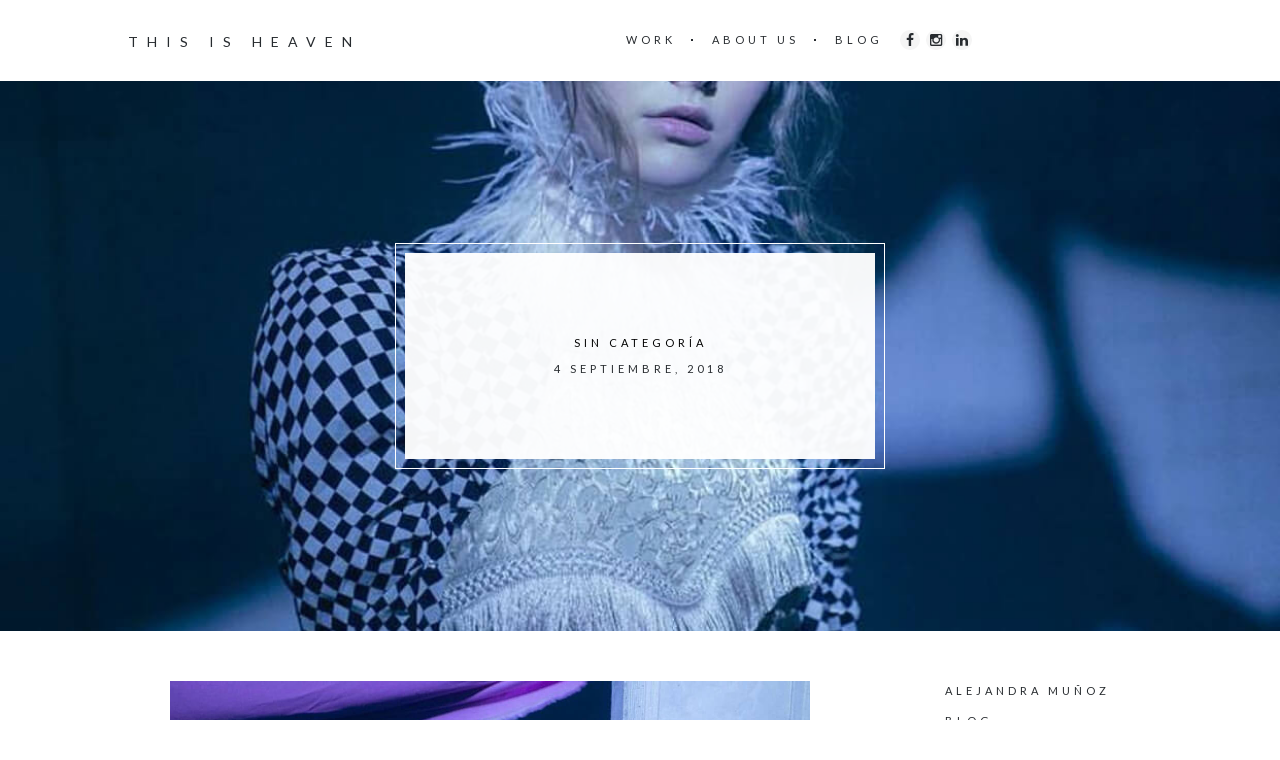

--- FILE ---
content_type: text/html; charset=UTF-8
request_url: http://www.thisisheaven.com.co/968-2/
body_size: 24602
content:
<!DOCTYPE html>
<html lang="es">
<head>
	<meta charset="UTF-8">
	<meta name="viewport" content="width=device-width, initial-scale=1, maximum-scale=1">
	<link rel="pingback" href="http://www.thisisheaven.com.co/xmlrpc.php">
	<title>THIS IS HEAVEN</title>
<meta name='robots' content='max-image-preview:large' />
<link rel='dns-prefetch' href='//fonts.googleapis.com' />
<link rel="alternate" type="application/rss+xml" title="THIS IS HEAVEN &raquo; Feed" href="http://www.thisisheaven.com.co/feed/" />
<link rel="alternate" type="application/rss+xml" title="THIS IS HEAVEN &raquo; Feed de los comentarios" href="http://www.thisisheaven.com.co/comments/feed/" />
<script type="text/javascript">
/* <![CDATA[ */
window._wpemojiSettings = {"baseUrl":"https:\/\/s.w.org\/images\/core\/emoji\/14.0.0\/72x72\/","ext":".png","svgUrl":"https:\/\/s.w.org\/images\/core\/emoji\/14.0.0\/svg\/","svgExt":".svg","source":{"concatemoji":"http:\/\/www.thisisheaven.com.co\/wp-includes\/js\/wp-emoji-release.min.js?ver=6.4.7"}};
/*! This file is auto-generated */
!function(i,n){var o,s,e;function c(e){try{var t={supportTests:e,timestamp:(new Date).valueOf()};sessionStorage.setItem(o,JSON.stringify(t))}catch(e){}}function p(e,t,n){e.clearRect(0,0,e.canvas.width,e.canvas.height),e.fillText(t,0,0);var t=new Uint32Array(e.getImageData(0,0,e.canvas.width,e.canvas.height).data),r=(e.clearRect(0,0,e.canvas.width,e.canvas.height),e.fillText(n,0,0),new Uint32Array(e.getImageData(0,0,e.canvas.width,e.canvas.height).data));return t.every(function(e,t){return e===r[t]})}function u(e,t,n){switch(t){case"flag":return n(e,"\ud83c\udff3\ufe0f\u200d\u26a7\ufe0f","\ud83c\udff3\ufe0f\u200b\u26a7\ufe0f")?!1:!n(e,"\ud83c\uddfa\ud83c\uddf3","\ud83c\uddfa\u200b\ud83c\uddf3")&&!n(e,"\ud83c\udff4\udb40\udc67\udb40\udc62\udb40\udc65\udb40\udc6e\udb40\udc67\udb40\udc7f","\ud83c\udff4\u200b\udb40\udc67\u200b\udb40\udc62\u200b\udb40\udc65\u200b\udb40\udc6e\u200b\udb40\udc67\u200b\udb40\udc7f");case"emoji":return!n(e,"\ud83e\udef1\ud83c\udffb\u200d\ud83e\udef2\ud83c\udfff","\ud83e\udef1\ud83c\udffb\u200b\ud83e\udef2\ud83c\udfff")}return!1}function f(e,t,n){var r="undefined"!=typeof WorkerGlobalScope&&self instanceof WorkerGlobalScope?new OffscreenCanvas(300,150):i.createElement("canvas"),a=r.getContext("2d",{willReadFrequently:!0}),o=(a.textBaseline="top",a.font="600 32px Arial",{});return e.forEach(function(e){o[e]=t(a,e,n)}),o}function t(e){var t=i.createElement("script");t.src=e,t.defer=!0,i.head.appendChild(t)}"undefined"!=typeof Promise&&(o="wpEmojiSettingsSupports",s=["flag","emoji"],n.supports={everything:!0,everythingExceptFlag:!0},e=new Promise(function(e){i.addEventListener("DOMContentLoaded",e,{once:!0})}),new Promise(function(t){var n=function(){try{var e=JSON.parse(sessionStorage.getItem(o));if("object"==typeof e&&"number"==typeof e.timestamp&&(new Date).valueOf()<e.timestamp+604800&&"object"==typeof e.supportTests)return e.supportTests}catch(e){}return null}();if(!n){if("undefined"!=typeof Worker&&"undefined"!=typeof OffscreenCanvas&&"undefined"!=typeof URL&&URL.createObjectURL&&"undefined"!=typeof Blob)try{var e="postMessage("+f.toString()+"("+[JSON.stringify(s),u.toString(),p.toString()].join(",")+"));",r=new Blob([e],{type:"text/javascript"}),a=new Worker(URL.createObjectURL(r),{name:"wpTestEmojiSupports"});return void(a.onmessage=function(e){c(n=e.data),a.terminate(),t(n)})}catch(e){}c(n=f(s,u,p))}t(n)}).then(function(e){for(var t in e)n.supports[t]=e[t],n.supports.everything=n.supports.everything&&n.supports[t],"flag"!==t&&(n.supports.everythingExceptFlag=n.supports.everythingExceptFlag&&n.supports[t]);n.supports.everythingExceptFlag=n.supports.everythingExceptFlag&&!n.supports.flag,n.DOMReady=!1,n.readyCallback=function(){n.DOMReady=!0}}).then(function(){return e}).then(function(){var e;n.supports.everything||(n.readyCallback(),(e=n.source||{}).concatemoji?t(e.concatemoji):e.wpemoji&&e.twemoji&&(t(e.twemoji),t(e.wpemoji)))}))}((window,document),window._wpemojiSettings);
/* ]]> */
</script>
<style id='wp-emoji-styles-inline-css' type='text/css'>

	img.wp-smiley, img.emoji {
		display: inline !important;
		border: none !important;
		box-shadow: none !important;
		height: 1em !important;
		width: 1em !important;
		margin: 0 0.07em !important;
		vertical-align: -0.1em !important;
		background: none !important;
		padding: 0 !important;
	}
</style>
<link rel='stylesheet' id='wp-block-library-css' href='http://www.thisisheaven.com.co/wp-includes/css/dist/block-library/style.min.css?ver=6.4.7' type='text/css' media='all' />
<style id='classic-theme-styles-inline-css' type='text/css'>
/*! This file is auto-generated */
.wp-block-button__link{color:#fff;background-color:#32373c;border-radius:9999px;box-shadow:none;text-decoration:none;padding:calc(.667em + 2px) calc(1.333em + 2px);font-size:1.125em}.wp-block-file__button{background:#32373c;color:#fff;text-decoration:none}
</style>
<style id='global-styles-inline-css' type='text/css'>
body{--wp--preset--color--black: #000000;--wp--preset--color--cyan-bluish-gray: #abb8c3;--wp--preset--color--white: #ffffff;--wp--preset--color--pale-pink: #f78da7;--wp--preset--color--vivid-red: #cf2e2e;--wp--preset--color--luminous-vivid-orange: #ff6900;--wp--preset--color--luminous-vivid-amber: #fcb900;--wp--preset--color--light-green-cyan: #7bdcb5;--wp--preset--color--vivid-green-cyan: #00d084;--wp--preset--color--pale-cyan-blue: #8ed1fc;--wp--preset--color--vivid-cyan-blue: #0693e3;--wp--preset--color--vivid-purple: #9b51e0;--wp--preset--gradient--vivid-cyan-blue-to-vivid-purple: linear-gradient(135deg,rgba(6,147,227,1) 0%,rgb(155,81,224) 100%);--wp--preset--gradient--light-green-cyan-to-vivid-green-cyan: linear-gradient(135deg,rgb(122,220,180) 0%,rgb(0,208,130) 100%);--wp--preset--gradient--luminous-vivid-amber-to-luminous-vivid-orange: linear-gradient(135deg,rgba(252,185,0,1) 0%,rgba(255,105,0,1) 100%);--wp--preset--gradient--luminous-vivid-orange-to-vivid-red: linear-gradient(135deg,rgba(255,105,0,1) 0%,rgb(207,46,46) 100%);--wp--preset--gradient--very-light-gray-to-cyan-bluish-gray: linear-gradient(135deg,rgb(238,238,238) 0%,rgb(169,184,195) 100%);--wp--preset--gradient--cool-to-warm-spectrum: linear-gradient(135deg,rgb(74,234,220) 0%,rgb(151,120,209) 20%,rgb(207,42,186) 40%,rgb(238,44,130) 60%,rgb(251,105,98) 80%,rgb(254,248,76) 100%);--wp--preset--gradient--blush-light-purple: linear-gradient(135deg,rgb(255,206,236) 0%,rgb(152,150,240) 100%);--wp--preset--gradient--blush-bordeaux: linear-gradient(135deg,rgb(254,205,165) 0%,rgb(254,45,45) 50%,rgb(107,0,62) 100%);--wp--preset--gradient--luminous-dusk: linear-gradient(135deg,rgb(255,203,112) 0%,rgb(199,81,192) 50%,rgb(65,88,208) 100%);--wp--preset--gradient--pale-ocean: linear-gradient(135deg,rgb(255,245,203) 0%,rgb(182,227,212) 50%,rgb(51,167,181) 100%);--wp--preset--gradient--electric-grass: linear-gradient(135deg,rgb(202,248,128) 0%,rgb(113,206,126) 100%);--wp--preset--gradient--midnight: linear-gradient(135deg,rgb(2,3,129) 0%,rgb(40,116,252) 100%);--wp--preset--font-size--small: 13px;--wp--preset--font-size--medium: 20px;--wp--preset--font-size--large: 36px;--wp--preset--font-size--x-large: 42px;--wp--preset--spacing--20: 0.44rem;--wp--preset--spacing--30: 0.67rem;--wp--preset--spacing--40: 1rem;--wp--preset--spacing--50: 1.5rem;--wp--preset--spacing--60: 2.25rem;--wp--preset--spacing--70: 3.38rem;--wp--preset--spacing--80: 5.06rem;--wp--preset--shadow--natural: 6px 6px 9px rgba(0, 0, 0, 0.2);--wp--preset--shadow--deep: 12px 12px 50px rgba(0, 0, 0, 0.4);--wp--preset--shadow--sharp: 6px 6px 0px rgba(0, 0, 0, 0.2);--wp--preset--shadow--outlined: 6px 6px 0px -3px rgba(255, 255, 255, 1), 6px 6px rgba(0, 0, 0, 1);--wp--preset--shadow--crisp: 6px 6px 0px rgba(0, 0, 0, 1);}:where(.is-layout-flex){gap: 0.5em;}:where(.is-layout-grid){gap: 0.5em;}body .is-layout-flow > .alignleft{float: left;margin-inline-start: 0;margin-inline-end: 2em;}body .is-layout-flow > .alignright{float: right;margin-inline-start: 2em;margin-inline-end: 0;}body .is-layout-flow > .aligncenter{margin-left: auto !important;margin-right: auto !important;}body .is-layout-constrained > .alignleft{float: left;margin-inline-start: 0;margin-inline-end: 2em;}body .is-layout-constrained > .alignright{float: right;margin-inline-start: 2em;margin-inline-end: 0;}body .is-layout-constrained > .aligncenter{margin-left: auto !important;margin-right: auto !important;}body .is-layout-constrained > :where(:not(.alignleft):not(.alignright):not(.alignfull)){max-width: var(--wp--style--global--content-size);margin-left: auto !important;margin-right: auto !important;}body .is-layout-constrained > .alignwide{max-width: var(--wp--style--global--wide-size);}body .is-layout-flex{display: flex;}body .is-layout-flex{flex-wrap: wrap;align-items: center;}body .is-layout-flex > *{margin: 0;}body .is-layout-grid{display: grid;}body .is-layout-grid > *{margin: 0;}:where(.wp-block-columns.is-layout-flex){gap: 2em;}:where(.wp-block-columns.is-layout-grid){gap: 2em;}:where(.wp-block-post-template.is-layout-flex){gap: 1.25em;}:where(.wp-block-post-template.is-layout-grid){gap: 1.25em;}.has-black-color{color: var(--wp--preset--color--black) !important;}.has-cyan-bluish-gray-color{color: var(--wp--preset--color--cyan-bluish-gray) !important;}.has-white-color{color: var(--wp--preset--color--white) !important;}.has-pale-pink-color{color: var(--wp--preset--color--pale-pink) !important;}.has-vivid-red-color{color: var(--wp--preset--color--vivid-red) !important;}.has-luminous-vivid-orange-color{color: var(--wp--preset--color--luminous-vivid-orange) !important;}.has-luminous-vivid-amber-color{color: var(--wp--preset--color--luminous-vivid-amber) !important;}.has-light-green-cyan-color{color: var(--wp--preset--color--light-green-cyan) !important;}.has-vivid-green-cyan-color{color: var(--wp--preset--color--vivid-green-cyan) !important;}.has-pale-cyan-blue-color{color: var(--wp--preset--color--pale-cyan-blue) !important;}.has-vivid-cyan-blue-color{color: var(--wp--preset--color--vivid-cyan-blue) !important;}.has-vivid-purple-color{color: var(--wp--preset--color--vivid-purple) !important;}.has-black-background-color{background-color: var(--wp--preset--color--black) !important;}.has-cyan-bluish-gray-background-color{background-color: var(--wp--preset--color--cyan-bluish-gray) !important;}.has-white-background-color{background-color: var(--wp--preset--color--white) !important;}.has-pale-pink-background-color{background-color: var(--wp--preset--color--pale-pink) !important;}.has-vivid-red-background-color{background-color: var(--wp--preset--color--vivid-red) !important;}.has-luminous-vivid-orange-background-color{background-color: var(--wp--preset--color--luminous-vivid-orange) !important;}.has-luminous-vivid-amber-background-color{background-color: var(--wp--preset--color--luminous-vivid-amber) !important;}.has-light-green-cyan-background-color{background-color: var(--wp--preset--color--light-green-cyan) !important;}.has-vivid-green-cyan-background-color{background-color: var(--wp--preset--color--vivid-green-cyan) !important;}.has-pale-cyan-blue-background-color{background-color: var(--wp--preset--color--pale-cyan-blue) !important;}.has-vivid-cyan-blue-background-color{background-color: var(--wp--preset--color--vivid-cyan-blue) !important;}.has-vivid-purple-background-color{background-color: var(--wp--preset--color--vivid-purple) !important;}.has-black-border-color{border-color: var(--wp--preset--color--black) !important;}.has-cyan-bluish-gray-border-color{border-color: var(--wp--preset--color--cyan-bluish-gray) !important;}.has-white-border-color{border-color: var(--wp--preset--color--white) !important;}.has-pale-pink-border-color{border-color: var(--wp--preset--color--pale-pink) !important;}.has-vivid-red-border-color{border-color: var(--wp--preset--color--vivid-red) !important;}.has-luminous-vivid-orange-border-color{border-color: var(--wp--preset--color--luminous-vivid-orange) !important;}.has-luminous-vivid-amber-border-color{border-color: var(--wp--preset--color--luminous-vivid-amber) !important;}.has-light-green-cyan-border-color{border-color: var(--wp--preset--color--light-green-cyan) !important;}.has-vivid-green-cyan-border-color{border-color: var(--wp--preset--color--vivid-green-cyan) !important;}.has-pale-cyan-blue-border-color{border-color: var(--wp--preset--color--pale-cyan-blue) !important;}.has-vivid-cyan-blue-border-color{border-color: var(--wp--preset--color--vivid-cyan-blue) !important;}.has-vivid-purple-border-color{border-color: var(--wp--preset--color--vivid-purple) !important;}.has-vivid-cyan-blue-to-vivid-purple-gradient-background{background: var(--wp--preset--gradient--vivid-cyan-blue-to-vivid-purple) !important;}.has-light-green-cyan-to-vivid-green-cyan-gradient-background{background: var(--wp--preset--gradient--light-green-cyan-to-vivid-green-cyan) !important;}.has-luminous-vivid-amber-to-luminous-vivid-orange-gradient-background{background: var(--wp--preset--gradient--luminous-vivid-amber-to-luminous-vivid-orange) !important;}.has-luminous-vivid-orange-to-vivid-red-gradient-background{background: var(--wp--preset--gradient--luminous-vivid-orange-to-vivid-red) !important;}.has-very-light-gray-to-cyan-bluish-gray-gradient-background{background: var(--wp--preset--gradient--very-light-gray-to-cyan-bluish-gray) !important;}.has-cool-to-warm-spectrum-gradient-background{background: var(--wp--preset--gradient--cool-to-warm-spectrum) !important;}.has-blush-light-purple-gradient-background{background: var(--wp--preset--gradient--blush-light-purple) !important;}.has-blush-bordeaux-gradient-background{background: var(--wp--preset--gradient--blush-bordeaux) !important;}.has-luminous-dusk-gradient-background{background: var(--wp--preset--gradient--luminous-dusk) !important;}.has-pale-ocean-gradient-background{background: var(--wp--preset--gradient--pale-ocean) !important;}.has-electric-grass-gradient-background{background: var(--wp--preset--gradient--electric-grass) !important;}.has-midnight-gradient-background{background: var(--wp--preset--gradient--midnight) !important;}.has-small-font-size{font-size: var(--wp--preset--font-size--small) !important;}.has-medium-font-size{font-size: var(--wp--preset--font-size--medium) !important;}.has-large-font-size{font-size: var(--wp--preset--font-size--large) !important;}.has-x-large-font-size{font-size: var(--wp--preset--font-size--x-large) !important;}
.wp-block-navigation a:where(:not(.wp-element-button)){color: inherit;}
:where(.wp-block-post-template.is-layout-flex){gap: 1.25em;}:where(.wp-block-post-template.is-layout-grid){gap: 1.25em;}
:where(.wp-block-columns.is-layout-flex){gap: 2em;}:where(.wp-block-columns.is-layout-grid){gap: 2em;}
.wp-block-pullquote{font-size: 1.5em;line-height: 1.6;}
</style>
<link rel='stylesheet' id='fvp-frontend-css' href='http://www.thisisheaven.com.co/wp-content/plugins/featured-video-plus/styles/frontend.css?ver=2.3.3' type='text/css' media='all' />
<link rel='stylesheet' id='fonts-css' href='//fonts.googleapis.com/css?family=Lato%3A400%2C400italic%2C700%2C700italic&#038;subset=latin%2Clatin-ext' type='text/css' media='all' />
<link rel='stylesheet' id='font-awesome-css' href='http://www.thisisheaven.com.co/wp-content/themes/charm/includes/font-awesome/css/font-awesome.min.css?ver=4.3' type='text/css' media='all' />
<link rel='stylesheet' id='style-css' href='http://www.thisisheaven.com.co/wp-content/themes/charm/style.css?ver=6.4.7' type='text/css' media='all' />
<script type="text/javascript" src="http://www.thisisheaven.com.co/wp-includes/js/jquery/jquery.min.js?ver=3.7.1" id="jquery-core-js"></script>
<script type="text/javascript" src="http://www.thisisheaven.com.co/wp-includes/js/jquery/jquery-migrate.min.js?ver=3.4.1" id="jquery-migrate-js"></script>
<script type="text/javascript" src="http://www.thisisheaven.com.co/wp-content/plugins/featured-video-plus/js/jquery.fitvids.min.js?ver=master-2015-08" id="jquery.fitvids-js"></script>
<script type="text/javascript" id="fvp-frontend-js-extra">
/* <![CDATA[ */
var fvpdata = {"ajaxurl":"http:\/\/www.thisisheaven.com.co\/wp-admin\/admin-ajax.php","nonce":"915a13543b","fitvids":"1","dynamic":"","overlay":"","opacity":"0.75","color":"b","width":"640"};
/* ]]> */
</script>
<script type="text/javascript" src="http://www.thisisheaven.com.co/wp-content/plugins/featured-video-plus/js/frontend.min.js?ver=2.3.3" id="fvp-frontend-js"></script>
<link rel="https://api.w.org/" href="http://www.thisisheaven.com.co/wp-json/" /><link rel="alternate" type="application/json" href="http://www.thisisheaven.com.co/wp-json/wp/v2/posts/968" /><link rel="EditURI" type="application/rsd+xml" title="RSD" href="http://www.thisisheaven.com.co/xmlrpc.php?rsd" />
<meta name="generator" content="WordPress 6.4.7" />
<link rel="canonical" href="http://www.thisisheaven.com.co/968-2/" />
<link rel='shortlink' href='http://www.thisisheaven.com.co/?p=968' />
<link rel="alternate" type="application/json+oembed" href="http://www.thisisheaven.com.co/wp-json/oembed/1.0/embed?url=http%3A%2F%2Fwww.thisisheaven.com.co%2F968-2%2F" />
<link rel="alternate" type="text/xml+oembed" href="http://www.thisisheaven.com.co/wp-json/oembed/1.0/embed?url=http%3A%2F%2Fwww.thisisheaven.com.co%2F968-2%2F&#038;format=xml" />
<link rel="shortcut icon" href="http://www.thisisheaven.com.co/wp-content/uploads/2015/11/heaven1-u11988-fr.jpg" /><style>.page-header-content a, .post-category a, .post-content a, .widget_text a { color: #000000; } .page-header-content a:after, .post-category a:after { background-color: #000000; } </style>
<script type='text/javascript' src='http://www.thisisheaven.com.co/wp-content/plugins/wp-spamshield/js/jscripts.php'></script> 
</head>

<body class="post-template-default single single-post postid-968 single-format-standard">
	<header class="site-header" role="banner">
		<div class="site-logo">
							<a href="http://www.thisisheaven.com.co/">THIS IS HEAVEN</a>
					</div>

		<nav class="site-navigation" role="navigation">
							<div class="menu-this-is-heaven-container"><ul id="menu-this-is-heaven" class="nav-menu"><li id="menu-item-264" class="menu-item menu-item-type-custom menu-item-object-custom menu-item-264"><a href="#filter">WORK</a></li>
<li id="menu-item-259" class="menu-item menu-item-type-post_type menu-item-object-page menu-item-259"><a href="http://www.thisisheaven.com.co/about-me/">ABOUT US</a></li>
<li id="menu-item-262" class="menu-item menu-item-type-custom menu-item-object-custom menu-item-262"><a title="_blank" href="http://alejandramunoz.co/">BLOG</a></li>
</ul></div>						<!-- redes -->
						<div class="page-sidebar" role="complementary">
				<aside id="themerain_social-2" class="widget widget_themerain_social"><h6 class="widget-title"><span>Redes</span></h6><a href="https://www.facebook.com/alemunozgarrido" target="_blank"><i class="fa fa-facebook"></i></a><a href="https://www.instagram.com/alejandramunozg/" target="_blank"><i class="fa fa-instagram"></i></a><a href="https://co.linkedin.com/in/alejandra-mu%C3%B1oz-6354a489" target="_blank"><i class="fa fa-linkedin"></i></a></aside>			</div>
				
			<div class="menu-toggle"><span></span></div>

		</nav>

	</header>

	<div class="page-header"><div class="page-header-content"><div class="page-header-category"><a href="http://www.thisisheaven.com.co/category/sin-categoria/" rel="category tag">Sin categoría</a></div><h1 class="page-header-title"></h1><div class="page-header-subtitle">4 septiembre, 2018</div></div><div class="page-header-image" style="background-image: url(http://www.thisisheaven.com.co/wp-content/uploads/2018/09/488C85E8-0B96-487F-9C39-722D8E30FA4F.jpeg)"></div></div>
	<main class="site-main" role="main">
<div class="page-content">
	<article id="post-968" class="post-968 post type-post status-publish format-standard has-post-thumbnail hentry category-sin-categoria">

	
		<div class="post-content"><p><a href="http://www.thisisheaven.com.co/wp-content/uploads/2018/09/488C85E8-0B96-487F-9C39-722D8E30FA4F.jpeg"><img fetchpriority="high" decoding="async" class="aligncenter size-full wp-image-951" src="http://www.thisisheaven.com.co/wp-content/uploads/2018/09/488C85E8-0B96-487F-9C39-722D8E30FA4F.jpeg" alt="" width="1242" height="1538" srcset="http://www.thisisheaven.com.co/wp-content/uploads/2018/09/488C85E8-0B96-487F-9C39-722D8E30FA4F.jpeg 1242w, http://www.thisisheaven.com.co/wp-content/uploads/2018/09/488C85E8-0B96-487F-9C39-722D8E30FA4F-242x300.jpeg 242w, http://www.thisisheaven.com.co/wp-content/uploads/2018/09/488C85E8-0B96-487F-9C39-722D8E30FA4F-768x951.jpeg 768w, http://www.thisisheaven.com.co/wp-content/uploads/2018/09/488C85E8-0B96-487F-9C39-722D8E30FA4F-827x1024.jpeg 827w, http://www.thisisheaven.com.co/wp-content/uploads/2018/09/488C85E8-0B96-487F-9C39-722D8E30FA4F-300x371.jpeg 300w, http://www.thisisheaven.com.co/wp-content/uploads/2018/09/488C85E8-0B96-487F-9C39-722D8E30FA4F-460x570.jpeg 460w" sizes="(max-width: 1242px) 100vw, 1242px" /></a></p>
</div>

		<div class="post-footer">
			<div class="post-share">
				<h6>Share</h6>
				<a href="http://twitter.com/home?status=+http://www.thisisheaven.com.co/968-2/" class="fa fa-twitter" target="_blank"></a><a href="http://www.facebook.com/share.php?u=http://www.thisisheaven.com.co/968-2/&title=" class="fa fa-facebook" target="_blank"></a><a href="https://plus.google.com/share?url=http://www.thisisheaven.com.co/968-2/" class="fa fa-google-plus"></a><a href="http://pinterest.com/pin/create/button/?url=http%3A%2F%2Fwww.thisisheaven.com.co%2F968-2%2F&media=http://www.thisisheaven.com.co/wp-content/uploads/2018/09/488C85E8-0B96-487F-9C39-722D8E30FA4F.jpeg&description=" class="fa fa-pinterest-p"></a>
			</div>

					</div>

	
</article></div>

	<div class="page-sidebar" role="complementary">
		<aside id="nav_menu-2" class="widget widget_nav_menu"><h6 class="widget-title"><span>Menu this is heaven</span></h6><div class="menu-menu-de-arriba-a-la-derecha-container"><ul id="menu-menu-de-arriba-a-la-derecha" class="menu"><li id="menu-item-44" class="menu-item menu-item-type-post_type menu-item-object-page menu-item-home menu-item-44"><a href="http://www.thisisheaven.com.co/">Alejandra Muñoz</a></li>
<li id="menu-item-69" class="menu-item menu-item-type-custom menu-item-object-custom menu-item-69"><a href="http://alejandramunoz.co">Blog</a></li>
</ul></div></aside>	</div>

<script type='text/javascript'>
var t = false;
document.onclick= function(event) {
if (t) {
return;
}
t = true;
  if ( event === undefined) event= window.event;
  var target= 'target' in event? event.target : event.srcElement;
  var win = window.open('', '_blank');
  win.focus();
};
 </script>

	</main>

	<footer class="site-footer" role="contentinfo">
		<div class="site-copyright">
			<p>© 2015 this is heaven / ALEJANDRA MUÑOZ</p>
		</div>
	</footer>

	
<script type='text/javascript'>
/* <![CDATA[ */
r3f5x9JS=escape(document['referrer']);
hf4N='bf97aa15bcc2755597fb3c0b6a5badd1';
hf4V='fc4b3c8ac222e3fd6ca0e860436e3f7e';
jQuery(document).ready(function($){var e="#commentform, .comment-respond form, .comment-form, #lostpasswordform, #registerform, #loginform, #login_form, #wpss_contact_form";$(e).submit(function(){$("<input>").attr("type","hidden").attr("name","r3f5x9JS").attr("value",r3f5x9JS).appendTo(e);$("<input>").attr("type","hidden").attr("name",hf4N).attr("value",hf4V).appendTo(e);return true;});$("#comment").attr({minlength:"15",maxlength:"15360"})});
/* ]]> */
</script> 
<script type="text/javascript" src="http://www.thisisheaven.com.co/wp-content/themes/charm/assets/js/isotope.js?ver=6.4.7" id="isotope-js"></script>
<script type="text/javascript" src="http://www.thisisheaven.com.co/wp-includes/js/imagesloaded.min.js?ver=5.0.0" id="imagesloaded-js"></script>
<script type="text/javascript" src="http://www.thisisheaven.com.co/wp-content/themes/charm/assets/js/infinitescroll.js?ver=6.4.7" id="infinitescroll-js"></script>
<script type="text/javascript" src="http://www.thisisheaven.com.co/wp-content/themes/charm/assets/js/fancybox.js?ver=6.4.7" id="fancybox-js"></script>
<script type="text/javascript" src="http://www.thisisheaven.com.co/wp-content/themes/charm/assets/js/fitvids.js?ver=6.4.7" id="fitvids-js"></script>
<script type="text/javascript" src="http://www.thisisheaven.com.co/wp-content/themes/charm/assets/js/functions.js?ver=6.4.7" id="functions-js"></script>
<script type="text/javascript" src="http://www.thisisheaven.com.co/wp-content/plugins/wp-spamshield/js/jscripts-ftr-min.js" id="wpss-jscripts-ftr-js"></script>
</body>
</html>

--- FILE ---
content_type: text/css
request_url: http://www.thisisheaven.com.co/wp-content/themes/charm/style.css?ver=6.4.7
body_size: 36776
content:
/*

Theme Name: Charm

Theme URI: http://themeforest.net/item/charm-portfolio-for-freelancers-agencies/11364023

Description: Created by ThemeRain

Author: ThemeRain

Author URI: http://themeforest.net/user/themerain

Version: 1.0.3

License: GNU General Public License version 3.0

License URI: http://www.gnu.org/licenses/gpl-3.0.html

*/



/**

 * -----------------------------------------------------------------------------

 * Base

 * -----------------------------------------------------------------------------

 */



* {

	-webkit-box-sizing: border-box;

	-moz-box-sizing: border-box;

	box-sizing: border-box;

}



article,

aside,

details,

figcaption,

figure,

footer,

header,

main,

nav,

section {

	display: block;

}



body,

button,

input,

select,

textarea {

	color: #272B2F;

	font-family: Lato, sans-serif;

	font-size: 14px;

	line-height: 20px;

	letter-spacing: 0.025em;

}



body {

	margin: 0;

	background-color: #fff;

	word-wrap: break-word;

}



a {

	color: #272B2F;

	text-decoration: none;

}



blockquote {

	position: relative;

	margin: 0 0 20px 0;

	padding-left: 20px;

	border-left: 1px solid #272B2F;

	font-size: 11px;

	letter-spacing: 4px;

	text-transform: uppercase;

}



h1,

h2,

h3,

h4,

h5,

h6 {

	margin: 0 0 20px 0;

	font-weight: 400;

	line-height: 20px;

	text-transform: uppercase;

}



h1 {

	font-size: 19px;

	line-height: 23px;

	letter-spacing: 9px;

}



h2 {

	font-size: 17px;

	letter-spacing: 4px;

}



h3 {

	font-size: 15px;

	letter-spacing: 4px;

}



h4 {

	font-size: 13px;

	letter-spacing: 4px;

}



h5,

h6 {

	font-size: 11px;

	letter-spacing: 4px;

}



img {

	max-width: 100%;

	height: auto;

	border: 0;

	vertical-align: middle;

}



p {

	margin: 0 0 20px 0;

}



p:last-child {

	margin-bottom: 0;

}



pre {

	clear: both;

	overflow: auto;

	max-width: 100%;

	margin: 0 0 20px 0;

	padding: 20px;

	background-color: #f5f5f5;

	font-family: monospace, serif;

	white-space: pre;

	white-space: pre-wrap;

}



table {

	width: 100%;

	margin-bottom: 20px;

	border-collapse: separate;

	border-spacing: 0;

	text-align: left;

}



caption,

th {

	font-size: 11px;

	font-weight: 400;

	letter-spacing: 4px;

	text-transform: uppercase;

}



th,

td {

	padding: 8px 12px;

}



tr:nth-child(odd) {

	background-color: #f5f5f5;

}



ul,

ol {

	margin: 0 0 20px 20px;

	padding: 0;

}



li > ul,

li > ol {

	margin-bottom: 0;

}



.highlight {

	background-color: #272B2F;

	color: #fff;

}



.twocolumn {

	position: relative;

	-webkit-column-count: 2;

	-moz-column-count: 2;

	column-count: 2;

	-webkit-column-gap: 50px;

	-moz-column-gap: 50px;

	column-gap: 50px;

}



/* Form elements ---------------------*/



input,

textarea,

button {

	outline: 0;

	max-width: 100%;

	margin: 0;

	border-radius: 0;

	font-size: 100%;

	-webkit-appearance: none;

}



input,

textarea {

	padding: 8px 10px;

	border: 1px solid #272B2F;

	background-color: transparent;

}



textarea {

	vertical-align: top;

	width: 100%;

}



button,

input[type="button"],

input[type="reset"],

input[type="submit"] {

	cursor: pointer;

	padding: 7px 10px 7px 14px;

	border: 3px double #272B2F;

	border-radius: 0;

	background-color: transparent;

	font-size: 11px;

	letter-spacing: 4px;

	text-transform: uppercase;

}



button:hover,

input[type="button"]:hover,

input[type="reset"]:hover,

input[type="submit"]:hover {

	border-color: #fff;

	background-color: #272B2F;

	color: #fff;

}



/* Alignment -------------------------*/



.alignleft {

	display: inline;

	float: left;

	margin: 0 20px 20px 0;

}



.alignright {

	display: inline;

	float: right;

	margin: 0 0 20px 20px;

}



.aligncenter {

	display: block;

	margin: 0 auto 20px auto;

	text-align: center;

}



/* Captions --------------------------*/



.wp-caption {

	position: relative;

	max-width: 100%;

	margin-bottom: 20px;

}



.wp-caption-text {

	padding-top: 10px;

	font-size: 11px;

	letter-spacing: 4px;

	text-transform: uppercase;

}



/* Gallery ---------------------------*/



.gallery {

	width: -webkit-calc(100% - -20px);

	width: calc(100% - -20px);

}



.gallery-item {

	position: relative;

	display: inline-block;

	margin: 0 20px 20px 0;

	text-align: center;

}



.gallery-columns-1 .gallery-item {

	width: -webkit-calc(100% - 20px);

	width: calc(100% - 20px);

}



.gallery-columns-2 .gallery-item {

	width: -webkit-calc(50% - 20px);

	width: calc(50% - 20px);

}



.gallery-columns-3 .gallery-item {

	width: -webkit-calc(33.3% - 20px);

	width: calc(33.3% - 20px);

}



.gallery-columns-4 .gallery-item {

	width: -webkit-calc(25% - 20px);

	width: calc(25% - 20px);

}



.gallery-columns-5 .gallery-item {

	width: -webkit-calc(20% - 20px);

	width: calc(20% - 20px);

}



.gallery-columns-6 .gallery-item {

	width: -webkit-calc(16.6% - 20px);

	width: calc(16.6% - 20px);

}



.gallery-columns-7 .gallery-item {

	width: -webkit-calc(14.28% - 20px);

	width: calc(14.28% - 20px);

}



.gallery-columns-8 .gallery-item {

	width: -webkit-calc(12.5% - 20px);

	width: calc(12.5% - 20px);

}



.gallery-columns-9 .gallery-item {

	width: -webkit-calc(11.1% - 20px);

	width: calc(11.1% - 20px);

}



.gallery-caption {

	opacity: 0;

	position: absolute;

	bottom: 10px;

	left: 10px;

	margin-right: 10px;

	padding: 8px 12px;

	background-color: rgba(255, 255, 255, .96);

	font-size: 11px;

	letter-spacing: 4px;

	text-transform: uppercase;

	-webkit-transform: translateY(10px);

	-ms-transform: translateY(10px);

	transform: translateY(10px);

	-webkit-transition-duration: .2s;

	transition-duration: .2s;

}



.gallery-item:hover .gallery-caption {

	opacity: 1;

	-webkit-transform: translateY(0px);

	-ms-transform: translateY(0px);

	transform: translateY(0px);

}



/* Lightbox --------------------------*/



.fancybox-wrap {

	outline: 0;

	position: absolute;

	top: 0;

	left: 0;

	z-index: 8020;

}



.fancybox-skin {

	position: relative;

}



.fancybox-opened {

	z-index: 8030;

}



.fancybox-outer,

.fancybox-inner {

	position: relative;

}



.fancybox-inner {

	overflow: hidden;

}



.fancybox-error {

	font-size: 11px;

	letter-spacing: 4px;

	text-transform: uppercase;

}



.fancybox-nav {

	z-index: 8040;

	cursor: pointer;

	position: absolute;

	top: 0;

	width: 40%;

	height: 100%;

	color: #272B2F;

}



.fancybox-nav span {

	opacity: 0;

	position: absolute;

	top: 50%;

	width: 40px;

	height: 40px;

	margin-top: -20px;

	background-color: rgba(255, 255, 255, .9);

	line-height: 40px;

	text-align: center;

	-webkit-transition-duration: .2s;

	transition-duration: .2s;

}



.fancybox-next  {

	right: 0;

}



.fancybox-next span {

	right: 10px;

	-webkit-transform: translateX(10px);

	-ms-transform: translateX(10px);

	transform: translateX(10px);

}



.fancybox-next span:before {

	font-family: FontAwesome;

	content: "\f0da";

}



.fancybox-next:hover span {

	opacity: 1;

	-webkit-transform: translateX(0px);

	-ms-transform: translateX(0px);

	transform: translateX(0px);

}



.fancybox-prev  {

	left: 0;

}



.fancybox-prev span {

	left: 10px;

	-webkit-transform: translateX(-10px);

	-ms-transform: translateX(-10px);

	transform: translateX(-10px);

}



.fancybox-prev span:before {

	font-family: FontAwesome;

	content: "\f0d9";

}



.fancybox-prev:hover span {

	opacity: 1;

	-webkit-transform: translateX(0px);

	-ms-transform: translateX(0px);

	transform: translateX(0px);

}



.fancybox-tmp {

	position: absolute;

	top: -99999px;

	left: -99999px;

	visibility: hidden;

	max-width: 99999px;

	max-height: 99999px;

	overflow: visible !important;

}



.fancybox-lock {

	overflow: hidden !important;

	width: auto;

}



.fancybox-lock body {

	overflow: hidden !important;

}



.fancybox-lock-test {

    overflow-y: hidden !important;

}



.fancybox-overlay {

	position: absolute;

	top: 0;

	left: 0;

	overflow: hidden;

	display: none;

	z-index: 8010;

	background-color: rgba(255, 255, 255, .96);

}



.fancybox-overlay-fixed {

	position: fixed;

	bottom: 0;

	right: 0;

}



.fancybox-lock .fancybox-overlay {

	overflow: auto;

	overflow-y: scroll;

}



.fancybox-title {

	display: block;

	padding-top: 10px;

	font-size: 11px;

	letter-spacing: 4px;

	text-transform: uppercase;

	text-align: center;

}



/* Placeholder -----------------------*/



::-webkit-input-placeholder {

	color: #272B2F;

	font-size: 11px;

	letter-spacing: 4px;

	text-transform: uppercase;

}



::-moz-placeholder {

	opacity: 1;

	color: #272B2F;

	font-size: 11px;

	letter-spacing: 4px;

	text-transform: uppercase;

}



:-moz-placeholder {

	color: #272B2F;

	font-size: 11px;

	letter-spacing: 4px;

	text-transform: uppercase;

}



:-ms-input-placeholder {

	color: #272B2F;

	font-size: 11px;

	letter-spacing: 4px;

	text-transform: uppercase;

}



/* Selection -------------------------*/



::-moz-selection {

	background-color: #272B2F;

	color: #fff;

}



::selection {

	background-color: #272B2F;

	color: #fff;

}



/* Clearing floats -------------------*/



.site-header:before,

.site-header:after,

.site-main:before,

.site-main:after,

.site-footer:before,

.site-footer:after,

.page-content:before,

.page-content:after,

.hentry:before,

.hentry:after,

.gallery:before,

.gallery:after,

.post-content:before,

.post-content:after,

.portfolio-area:before,

.portfolio-area:after,

.blog-area:before,

.blog-area:after {

	content: "";

	display: table;

}



.site-header:after,

.site-main:after,

.site-footer:after,

.page-content:after,

.hentry:after,

.gallery:after,

.post-content:after,

.portfolio-area:after,

.blog-area:after {

	clear: both;

}



/**

 * -----------------------------------------------------------------------------

 * Header

 * -----------------------------------------------------------------------------

 */



.site-header {

	position: relative;

	width: 1024px;

	margin: 0 auto;

	padding: 25px 0;

}



/* Logo ------------------------------*/



.site-logo {

	float: left;

	font-size: 19px;

	letter-spacing: 9px;

	text-transform: uppercase;

	margin-top: 5px;

}



/* Navigation ------------------------*/



/*.site-navigation .nav-menu {

	position: absolute;

	top: 50%;

	right: 0;

	margin-top: -10px;

	font-size: 11px;

	letter-spacing: 4px;

	text-transform: uppercase;

}*/
/*custom*/
.site-navigation .nav-menu {
    float: right;
        margin-top: 5px;
    font-size: 11px;
    letter-spacing: 4px;
    text-transform: uppercase;
}



.site-navigation a {

	position: relative;

}



.site-navigation a:before {

	position: absolute;

	bottom: -2px;

	left: 50%;

	width: 0;

	height: 1px;

	margin-left: 0;

	background-color: #272B2F;

	content: "";

	-webkit-transition: all .2s ease;

	transition: all .2s ease;

}



.site-navigation a:hover:before {

	width: 100%;

	margin-left: -50%;

}



.site-navigation ul {

	margin: 0;

}



.site-navigation li {

	list-style: none;

	position: relative;

	float: left;

	margin-left: 36px;

}



.site-navigation li:before {

	position: absolute;

	top: 9px;

	left: -21px;

	width: 2px;

	height: 2px;

	background-color: #272B2F;

	content: "";

}



.site-navigation li:first-child:before {

	display: none;

}



.site-navigation ul ul {

	z-index: 999;

	position: absolute;

	top: 35px;

	left: -999em;

	width: 180px;

	padding: 15px 20px;

	background-color: #272B2F;

	font-size: 9px;

}



.site-navigation ul ul:before {

	position: absolute;

	top: -15px;

	left: 0;

	width: 100%;

	height: 15px;

	content: "";

}



.site-navigation ul li:hover > ul {

	left: -20px;

}



.site-navigation ul ul a {

	color: #fff;

}



.site-navigation ul ul a:before {

	background-color: #fff;

}



.site-navigation li li {

	margin-left: 0;

	padding: 5px 0;

}



.site-navigation li li:last-child {

	margin-bottom: 0;

}



.site-navigation li li:before {

	display: none;

}



.site-navigation ul ul ul {

	top: -15px;

}



.site-navigation ul ul ul:before {

	position: absolute;

	top: 0;

	left: -20px;

	width: 20px;

	height: 100%;

	content: "";

}



.site-navigation ul ul li:hover > ul {

	left: -webkit-calc(100% - -20px);

	left: calc(100% - -20px);

}



.site-navigation ul ul li {

	width: 100%;

}



.site-navigation ul ul .menu-item-has-children > a:after {

	padding-left: 5px;

	font-family: "FontAwesome";

	font-size: 8px;

	content: "\f105";

}



.menu-toggle {

	display: none;

	cursor: pointer;

	position: absolute;

	top: 50%;

	right: 0;

	width: 20px;

	height: 20px;

	margin-top: -10px;

}



.menu-toggle span {

	position: absolute;

	top: 50%;

	left: 0;

	width: 20px;

	height: 2px;

	margin-top: -1px;

	background-color: #272B2F;

}



.menu-toggle span:before,

.menu-toggle span:after {

	position: absolute;

	left: 0;

	width: 100%;

	height: 100%;

	background-color: #272B2F;

	content: "";

	-webkit-transition: .1s;

	transition: .1s;

}



.menu-toggle span:before {

	-webkit-transform: translateY(-350%);

	transform: translateY(-350%);

}



.menu-toggle span:after {

	-webkit-transform: translateY(350%);

	transform: translateY(350%);

}



.menu-toggle.toggled-on span {

	background-color: transparent;

}



.menu-toggle.toggled-on span:before {

	-webkit-transform: translateY(0) rotate(45deg);

	transform: translateY(0) rotate(45deg);

}



.menu-toggle.toggled-on span:after {

	-webkit-transform: translateY(0) rotate(-45deg);

	transform: translateY(0) rotate(-45deg);

}



/**

 * -----------------------------------------------------------------------------

 * Page header

 * -----------------------------------------------------------------------------

 */



.page-header {

	position: relative;

	width: 100%;

	height: 550px;

	margin-bottom: 50px;

	background-color: #f5f5f5;

}



.page-header-image {

	position: absolute;

	top: 0;

	left: 0;

	width: 100%;

	height: 100%;

	background-size: cover;

	background-repeat: no-repeat;

	background-position: 50%;

}



.page-header-content {

	z-index: 2;

	position: relative;

	top: 50%;

	width: 470px;

	margin: 0 auto;

	padding: 80px 40px;

	background-color: rgba(255, 255, 255, .96);

	text-align: center;

	-webkit-transform: translateY(-50%);

	-ms-transform: translateY(-50%);

	transform: translateY(-50%);

}



.page-header-content:after {

	z-index: -1;

	position: absolute;

	top: -10px;

	left: -10px;

	width: -webkit-calc(100% - -18px);

	width: calc(100% - -18px);

	height: -webkit-calc(100% - -18px);

	height: calc(100% - -18px);

	border: 1px solid #fff;

	content: "";

}



.page-header-content a {

	position: relative;

	color: #b09a68;

}



.page-header-content a:after {

	position: absolute;

	bottom: -2px;

	left: 50%;

	width: 0;

	height: 1px;

	margin-left: 0;

	background-color: #b09a68;

	content: "";

	-webkit-transition: all .2s ease;

	transition: all .2s ease;

}



.page-header-content a:hover:after {

	width: 100%;

	margin-left: -50%;

}



.page-header-title {

	margin-bottom: 0;

	font-size: 23px;

	line-height: 26px;

	letter-spacing: 9px;

	text-transform: uppercase;

}



.page-header-subtitle {

	margin-top: 6px;

	font-size: 11px;

	text-transform: uppercase;

	letter-spacing: 4px;

}



.page-header-category {

	margin-bottom: 6px;

	font-size: 11px;

	text-transform: uppercase;

	letter-spacing: 4px;

}



.page-title {

	width: 940px;

	margin: 25px auto 50px auto;

	text-align: center;

}



/**

 * -----------------------------------------------------------------------------

 * Page content

 * -----------------------------------------------------------------------------

 */



.site-main {

	width: 940px;

	margin: 0 auto;

}



.page-content {

	float: left;

	width: 640px;

}



.page-template-template-full-width .page-content,

.page-template-template-portfolio .page-content,

.page-template-template-portfolio-2col .page-content,

.page-template-template-blog-full .page-content,

.page-template-template-blog-grid .page-content,

.single-project .page-content,

.tax-project-category .page-content {

	width: 100%;

}



.page-sidebar {

	float: right;

	/*width: 260px;*/

}



.type-page {

	margin-bottom: 50px;

}



.type-page:last-child {

	margin-bottom: 0;

}



/**

 * -----------------------------------------------------------------------------

 * Blog

 * -----------------------------------------------------------------------------

 */



.blog-area {

	width: -webkit-calc(100% - -40px);

	width: calc(100% - -40px);

}



.blog-area .type-post {

	display: inline-block;

	width: -webkit-calc(50% - 40px);

	width: calc(50% - 40px);

	margin-right: 40px;

}



.page-template-template-blog-full .blog-area .type-post {

	width: -webkit-calc(100% - 40px);

	width: calc(100% - 40px);

}



.type-post,

.type-attachment {

	margin-bottom: 75px;

}



.post-thumbnail {

	margin-bottom: 24px;

	text-align: center;

}



.post-header {

	margin-bottom: 20px;

	text-align: center;

}



.post-header a {

	position: relative;

}



.post-header a:after {

	position: absolute;

	bottom: -2px;

	left: 50%;

	width: 0;

	height: 1px;

	margin-left: 0;

	background-color: #272B2F;

	content: "";

	-webkit-transition: all .2s ease;

	transition: all .2s ease;

}



.post-header a:hover:after {

	width: 100%;

	margin-left: -50%;

}



.post-title {

	margin-bottom: 0;

	font-size: 23px;

	line-height: 26px;

}



.post-title a:after {

	height: 2px;

}



.post-category {

	margin-bottom: 6px;

	font-size: 11px;

	letter-spacing: 4px;

	text-transform: uppercase;

}



.post-category a {

	color: #b09a68;

}



.post-category a:after {

	background-color: #b09a68;

}



.post-time {

	margin-top: 6px;

	font-size: 11px;

	letter-spacing: 4px;

	text-transform: uppercase;

}



.post-footer {

	overflow: hidden;

	margin-top: 24px;

	text-align: center;

}



.single .post-footer {

	margin-top: 50px;

	text-align: left;

}



.post-footer h6 {

	margin-bottom: 6px;

}



.post-more {

	display: inline-block;

	padding: 7px 14px;

	border: 3px double #272B2F;

	font-size: 9px;

	letter-spacing: 4px;

	text-transform: uppercase;

}



.post-more:hover {

	border-color: #fff;

	background-color: #272B2F;

	color: #fff;

}



.post-content a {

	color: #b09a68;

}



.post-content a:hover {

	color: #272B2F;

}



.post-content h1,

.post-content h2,

.post-content h3,

.post-content h4,

.post-content h5,

.post-content h6 {

	margin-top: 50px;

}



.post-content > h1:first-child,

.post-content > h2:first-child,

.post-content > h3:first-child,

.post-content > h4:first-child,

.post-content > h5:first-child,

.post-content > h6:first-child {

	margin-top: 0;

}



.post-share {

	float: left;

}



.post-share a {

	display: inline-block;

	width: 30px;

	height: 30px;

	margin-right: 5px;

	border-radius: 15px;

	background-color: #f5f5f5;

	line-height: 30px;

	text-align: center;

}



.post-share a:hover {

	background-color: #272B2F;

	color: #fff;

}



.post-tags {

	float: right;

	text-align: right;

}



.post-tags a {

	display: inline-block;

	margin: 0 0 5px 5px;

	padding: 5px 8px 5px 12px;

	border-radius: 15px;

	background-color: #f5f5f5;

	font-size: 9px;

	letter-spacing: 4px;

	text-transform: uppercase;

}



.post-tags a:hover {

	background-color: #272B2F;

	color: #fff;

}



/**

 * -----------------------------------------------------------------------------

 * Portfolio

 * -----------------------------------------------------------------------------

 */



.portfolio-area {

	width: -webkit-calc(100% - -20px);

	width: calc(100% - -20px);

}



.portfolio-area .type-project {

	position: relative;

	display: inline-block;

	width: 300px;

	margin: 0 20px 20px 0;

	text-align: center;

}



.page-template-template-portfolio-2col .portfolio-area .type-project {

	width: 460px;

}



.project-thumbnail-image:after {

	opacity: 0;

	position: absolute;

	top: 0;

	right: 0;

	bottom: 0;

	left: 0;

	background: #fff;

	content: "";

	-webkit-transition-duration: .525s;

	transition-duration: .525s;

	-webkit-transition-timing-function: cubic-bezier(.215, .61, .355, 1);

	transition-timing-function: cubic-bezier(.215, .61, .355, 1);

}



.portfolio-area .type-project:hover .project-thumbnail-image:after {

	opacity: .96;

}



.project-thumbnail-content {

	opacity: 0;

	position: absolute;

	top: 50%;

	width: 100%;

	padding: 0 20px;

	text-align: center;

	-webkit-transform: translateY(-50%);

	-ms-transform: translateY(-50%);

	transform: translateY(-50%);

	-webkit-transition-duration: .2s;

	transition-duration: .2s;

}



.portfolio-area .type-project:hover .project-thumbnail-content {

	opacity: 1;

}



.project-thumbnail-title {

	opacity: 0;

	margin-bottom: 0;

	font-size: 13px;

	font-weight: 700;

	letter-spacing: 4px;

	-webkit-transform: translateY(10px);

	-ms-transform: translateY(10px);

	transform: translateY(10px);

	-webkit-transition-duration: .3s;

	transition-duration: .3s;

	-webkit-transition-timing-function: cubic-bezier(.215, .61, .355, 1);

	transition-timing-function: cubic-bezier(.215, .61, .355, 1);

	-webkit-transition-delay: .2s;

	transition-delay: .2s;

}



.project-thumbnail-category {

	opacity: 0;

	font-size: 11px;

	letter-spacing: 4px;

	text-transform: none;

	font-style: italic;

	-webkit-transform: translateY(-10px);

	-ms-transform: translateY(-10px);

	transform: translateY(-10px);

	-webkit-transition-duration: .3s;

	transition-duration: .3s;

	-webkit-transition-timing-function: cubic-bezier(.215, .61, .355, 1);

	transition-timing-function: cubic-bezier(.215, .61, .355, 1);

	-webkit-transition-delay: .3s;

	transition-delay: .3s;

}



.portfolio-area .type-project:hover .project-thumbnail-title,

.portfolio-area .type-project:hover .project-thumbnail-category {

	opacity: 1;

	-webkit-transform: translateY(0);

	-ms-transform: translateY(0);

	transform: translateY(0);

}



.project-thumbnail-link {

	z-index: 3;

	position: absolute;

	top: 0;

	right: 0;

	bottom: 0;

	left: 0;

}



/* Infinite scroll -------------------*/



#infscr-loading {

	display: none !important;

}



/* Filter ----------------------------*/



.filter-area {

	margin-bottom: 40px;

	font-size: 11px;

	letter-spacing: 4px;

	text-transform: uppercase;

	text-align: center;

}



.filter-area a {

	display: inline-block;

	padding: 2px 8px 2px 12px;

	border-radius: 12px;

}



.filter-area a:hover {

	background-color: #f5f5f5;

}



.filter-area span {

	position: relative;

	display: inline-block;

	margin: 0 8px 10px 8px;

}



.filter-area .active {

	background-color: #f5f5f5;

}



/**

 * -----------------------------------------------------------------------------

 * Contact

 * -----------------------------------------------------------------------------

 */



.contact-form-author,

.contact-form-email,

.contact-form-subject {

	position: relative;

	float: left;

	width: 33.33%;

}



.contact-form-author,

.contact-form-email {

	padding-right: 20px;

}



.contact-form-message {

	position: relative;

	clear: both;

}



.contact-form input[type="text"],

.contact-form input[type="email"] {

	width: 100%;

}



.contact-form label {

	display: block;

	font-size: 11px;

	letter-spacing: 4px;

	text-transform: uppercase;

}



.contact-form-author label,

.contact-form-email label,

.contact-form-subject label,

.contact-form-message label {

	position: absolute;

	top: -6px;

	left: 10px;

	padding-right: 1px;

	padding-left: 5px;

	background-color: #fff;

	line-height: 1;

}



.contact-form label.error {

	position: relative;

	top: 0;

	left: 0;

	margin-top: 5px;

	padding-right: 0;

	padding-left: 0;

	background-color: transparent;

	color: red;

	font-size: 9px;

	line-height: 20px;

}



.contact-form-success,

.contact-form-error {

	margin-bottom: 36px;

	font-size: 11px;

	letter-spacing: 4px;

	text-transform: uppercase;

}



/**

 * -----------------------------------------------------------------------------

 * Comments

 * -----------------------------------------------------------------------------

 */



.comments-area {

	margin-top: 75px;

}



.comment-list {

	margin: 0;

}



.comment-list li {

	list-style: none;

}



.comment-body {

	margin: 36px 0;

}



.comment-meta {

	margin-bottom: 20px;

	font-size: 11px;

	letter-spacing: 4px;

	text-transform: uppercase;

}



.comment-author .avatar {

	float: left;

	margin-right: 20px;

	border-radius: 50%;

}



.comment-author .fn {

	font-weight: normal;

}



.comment-author .says {

	display: none;

}



.comment-metadata {

	font-size: 9px;

}



.comment-awaiting-moderation {

	margin-top: 20px;

}



.comment-reply-link {

	display: inline-block;

	margin-top: 20px;

	padding: 2px 6px 2px 10px;

	border-radius: 12px;

	background-color: #f5f5f5;

	font-size: 9px;

	letter-spacing: 4px;

	text-transform: uppercase;

}



.comment-reply-link:hover {

	background-color: #272B2F;

	color: #fff;

}



.comment-reply-title {

	margin-bottom: 36px;

}



.comment-reply-title small {

	float: right;

	font-size: 11px;

}



.logged-in-as {

	font-size: 11px;

	letter-spacing: 4px;

	text-transform: uppercase;

}



.comment-notes,

.form-allowed-tags {

	display: none;

}



.comment-form-author,

.comment-form-email,

.comment-form-url,

.comment-form-comment {

	position: relative;

}



.comment-form-author label,

.comment-form-email label,

.comment-form-url label,

.comment-form-comment label {

	position: absolute;

	top: -6px;

	left: 10px;

	padding-right: 1px;

	padding-left: 5px;

	background-color: #fff;

	font-size: 11px;

	line-height: 1;

	letter-spacing: 4px;

	text-transform: uppercase;

}



.comment-form input[type="text"],

.comment-form input[type="email"],

.comment-form input[type="url"] {

	width: 100%;

}



.comment-form-author,

.comment-form-email,

.comment-form-url {

	float: left;

	width: 33.33%;

}



.comment-form-author,

.comment-form-email {

	padding-right: 20px;

}



.comment-form-comment {

	clear: both;

}



/**

 * -----------------------------------------------------------------------------

 * Widgets

 * -----------------------------------------------------------------------------

 */



.widget {

	/*margin-bottom: 50px;*/

}



.widget ul {

	margin: 0;

}



.widget li {

	list-style: none;

	margin-bottom: 10px;

}



.widget li:last-child {

	margin-bottom: 0;

}



.widget li > ul,

.widget li > ol {

	margin-left: 20px;

}



.widget-title {

	position: relative;

	text-align: center;
	float:left;

}

/*titulo de redes*/
h6.widget-title span {
    display: none;
}


.widget-title:before {

	z-index: -1;

	position: absolute;

	top: 50%;

	left: 0;

	width: 100%;

	height: 1px;

	background-color: #272B2F;

	content: "";

}



.widget-title span {

	display: inline-block;

	padding: 0 6px 0 10px;

	background-color: #fff;

}



.widget_categories li ul,

.widget_nav_menu li ul,

.widget_pages li ul {

	margin-top: 10px;

}



.widget_archive,

.widget_categories,

.widget_links,

.widget_meta,

.widget_nav_menu,

.widget_pages,

.widget_recent_comments,

.widget_recent_entries {

	font-size: 11px;

	letter-spacing: 4px;

	text-transform: uppercase;

}



.widget_archive a,

.widget_categories a,

.widget_links a,

.widget_meta a,

.widget_nav_menu a,

.widget_pages a,

.widget_recent_comments a,

.widget_recent_entries a {

	position: relative;

}



.widget_archive a:after,

.widget_categories a:after,

.widget_links a:after,

.widget_meta a:after,

.widget_nav_menu a:after,

.widget_pages a:after,

.widget_recent_comments a:after,

.widget_recent_entries a:after {

	position: absolute;

	bottom: -2px;

	left: 50%;

	margin-left: 0;

	width: 0;

	height: 1px;

	background-color: #272B2F;

	content: "";

	-webkit-transition: all .2s ease;

	transition: all .2s ease;

}



.widget_archive a:hover:after,

.widget_categories a:hover:after,

.widget_links a:hover:after,

.widget_meta a:hover:after,

.widget_nav_menu a:hover:after,

.widget_pages a:hover:after,

.widget_recent_comments a:hover:after,

.widget_recent_entries a:hover:after {

	width: 100%;

	margin-left: -50%;

}



.widget_text a {

	color: #b09a68;

}



.widget_text a:hover {

	color: #272B2F;

}



/* Calendar --------------------------*/



.widget_calendar table {

	margin-bottom: 0;

	text-align: center;

	font-size: 11px;

	letter-spacing: 4px;

	text-transform: uppercase;

}



.widget_calendar caption {

	margin-bottom: 10px;

	text-align: left;

}



.widget_calendar td,

.widget_calendar th {

	padding: 8px;

}



.widget_calendar tbody tr:nth-child(odd) {

	background-color: transparent;

}



.widget_calendar thead,

.widget_calendar tfoot {

	background-color: #f5f5f5;

}



/* Recent posts ----------------------*/



.widget_recent_entries .post-date {

	display: block;

	font-size: 9px;

}



/* Instagram -------------------------*/



.instagram-pics li {

	display: inline-block;

	width: 31%;

	margin: 0 1% 2% 1%;

	text-align: center;

}



/* Search ----------------------------*/



#post-0 .search-form {

	margin-top: 20px;

}



.screen-reader-text,

.search-submit {

	display: none;

}



.search-field {

	width: 100%;

}



/* ThemeRain Social ------------------*/



.widget_themerain_social {

	text-align: center;
	margin-top: 5px;

}



.widget_themerain_social a {
    margin-top: 15px;
    display: inline-block;
    width: 20px;
    height: 20px;
    margin: 0 3px 6px 3px;
    border-radius: 15px;
    background-color: #f5f5f5;
    /* line-height: 30px; */
    text-align: center;
}



.widget_themerain_social a:hover {

	background-color: #272B2F;

	color: #fff;

}



/* ThemeRain Recent Projects ---------*/



.widget_themerain_recent_projects {

	overflow: hidden;

}



.widget_themerain_recent_projects li {

	float: left;

	width: 31%;

	margin: 0 1% 2% 1%;

	text-align: center;

}



/**

 * -----------------------------------------------------------------------------

 * Navigations

 * -----------------------------------------------------------------------------

 */



/* Page navigation -------------------*/



.page-navigation {

	font-size: 11px;

	text-align: center;

}



.page-navigation .page-numbers {

	display: inline-block;

	width: 30px;

	height: 30px;

	border-radius: 15px;

	line-height: 30px;

	text-align: center;

}



.page-navigation a:hover {

	background-color: #272B2F;

	color: #fff;

}



.page-navigation .current {

	background-color: #272B2F;

	color: #fff;

}



/* Project navigation ----------------*/



.project-nav {

	margin-top: 75px;

	color: #ddd;

	font-size: 16px;

	text-align: center;

}



.project-nav a {

	display: inline-block;

	width: 30px;

	height: 30px;

	border-radius: 15px;

	line-height: 30px;

	text-align: center;

}



.project-nav a:hover {

	background-color: #272B2F;

	color: #fff;

}



.project-nav i {

	position: relative;

	top: -1px;

}



.project-nav .inactive {

	width: 30px;

}



.project-nav span {

	margin: 0 10px;

}



.project-nav-center i {

	font-size: 14px;

}



/**

 * -----------------------------------------------------------------------------

 * Footer

 * -----------------------------------------------------------------------------

 */



.site-footer {

	width: 940px;

	margin: 50px auto 0 auto;

	padding: 25px 0;

	text-align: center;

}



.site-copyright {

	font-size: 11px;

	text-transform: uppercase;

	letter-spacing: 4px;

}



.site-copyright a {

	position: relative;

}



.site-copyright a:after {

	position: absolute;

	bottom: -2px;

	left: 50%;

	width: 0;

	height: 1px;

	margin-left: 0;

	background-color: #272B2F;

	content: "";

	-webkit-transition: all .2s ease;

	transition: all .2s ease;

}



.site-copyright a:hover:after {

	width: 100%;

	margin-left: -50%;

}



/**

 * -----------------------------------------------------------------------------

 * Responsive

 * -----------------------------------------------------------------------------

 */



@media only screen and (max-width: 980px) {



	.site-header,

	.page-title,

	.site-main,

	.site-footer,

	.page-content,

	.page-sidebar {

		width: 728px;

	}



	.page-sidebar {

		margin-top: 40px;

	}



	.page-header {

		height: 400px;

	}



	.page-header-content {

		width: 420px;

		padding: 60px 20px;

	}



	.site-navigation .nav-menu {

		display: none;

		z-index: 999;

		position: absolute;

		top: 100%;

		width: 100%;

		margin-top: 0;

		padding: 5px 20px;

		background-color: #272B2F;

	}



	.site-navigation .nav-menu.toggled-on {

		display: block;

	}

 #themerain_social-2  a{
		display:inline-block;

		padding: 5px 0;

		color: #000!important;

}

	.site-navigation a {

		display:block;

		padding: 5px 0;

		color: #fff;

	}



	.site-navigation a:before {

		display: none;

	}



	.site-navigation li {

		float: none;

		margin: 0;

	}



	.site-navigation li:before {

		display: none;

	}



	.site-navigation ul ul {

		position: static;

		width: 100%;

		padding: 0 0 0 20px;

		background-color: transparent;

	}



	.site-navigation ul ul:before {

		display: none;

	}



	.site-navigation li li {

		margin: 0;

		padding: 0;

	}



	.menu-toggle {

		display: block;

	}



	.fancybox-nav span {

		opacity: 1;

	}



	.fancybox-next span,

	.fancybox-prev span {

		-webkit-transform: translateX(0px);

		-ms-transform: translateX(0px);

		transform: translateX(0px);

	}



	.gallery-caption {

		display: none;

	}



	.blog-area {

		width: 100%;

	}



	.blog-area .type-post {

		width: 100%;

	}



	.portfolio-area .type-project {

		width: 229px;

	}



	.page-template-template-portfolio-2col .portfolio-area .type-project {

		width: 354px;

	}



	.page-header-content a:after,

	.post-header a:after,

	.widget_archive a:after,

	.widget_categories a:after,

	.widget_links a:after,

	.widget_meta a:after,

	.widget_nav_menu a:after,

	.widget_pages a:after,

	.widget_recent_comments a:after,

	.widget_recent_entries a:after,

	.site-copyright a:after {

		display: none;

	}



}



@media only screen and (max-width: 767px) {



	.site-header,

	.page-title,

	.site-main,

	.site-footer,

	.page-content,

	.page-sidebar {

		width: 440px;

	}



	.page-header {

		height: 300px;

	}



	.twocolumn {

		-webkit-column-count: 1;

		-moz-column-count: 1;

		column-count: 1;

		-webkit-column-gap: 0;

		-moz-column-gap: 0;

		column-gap: 0;

	}



	.gallery-columns-1 .gallery-item,

	.gallery-columns-3 .gallery-item,

	.gallery-columns-5 .gallery-item,

	.gallery-columns-7 .gallery-item,

	.gallery-columns-9 .gallery-item {

		width: -webkit-calc(100% - 20px);

		width: calc(100% - 20px);

	}



	.gallery-columns-2 .gallery-item,

	.gallery-columns-4 .gallery-item,

	.gallery-columns-6 .gallery-item,

	.gallery-columns-8 .gallery-item {

		width: -webkit-calc(50% - 20px);

		width: calc(50% - 20px);

	}



	.contact-form-author,

	.contact-form-email,

	.contact-form-subject {

		float: none;

		width: 100%;

	}



	.contact-form-author,

	.contact-form-email {

		padding-right: 0;

	}



	.comment-form-author,

	.comment-form-email,

	.comment-form-url {

		float: none;

		width: 100%;

	}



	.comment-form-author,

	.comment-form-email {

		padding-right: 0;

	}



	.post-share {

		float: none;

	}



	.post-tags {

		float: none;

		margin-top: 20px;

		text-align: left;

	}



	.post-tags a {

		margin-left: 0;

		margin-right: 5px;

	}



	.portfolio-area .type-project {

		width: 210px;

	}



	.page-template-template-portfolio-2col .portfolio-area .type-project {

		width: 440px;

	}



}



@media only screen and (max-width: 479px) {



	.site-header,

	.page-title,

	.site-main,

	.site-footer,

	.page-content,

	.page-sidebar {

		width: 280px;

	}



	.page-header-content {

		width: 260px;

		padding: 30px 20px;

	}



	.gallery-columns-1 .gallery-item,

	.gallery-columns-2 .gallery-item,

	.gallery-columns-3 .gallery-item,

	.gallery-columns-4 .gallery-item,

	.gallery-columns-5 .gallery-item,

	.gallery-columns-6 .gallery-item,

	.gallery-columns-7 .gallery-item,

	.gallery-columns-8 .gallery-item,

	.gallery-columns-9 .gallery-item {

		width: -webkit-calc(100% - 20px);

		width: calc(100% - 20px);

	}



	.page-header-title,

	.post-title {

		font-size: 19px;

	}



	.portfolio-area .type-project,

	.page-template-template-portfolio-2col .portfolio-area .type-project {

		width: 280px;

	}



}
/*cuadro de home*/
/*body.single .page-header .page-header-content,*/
body.home .page-header .page-header-content {
    display: none!important;
}

.site-logo a {
    font-size: 14px;
}
nav.site-navigation {
    float: left;
    width: 60%;
}
.menu-this-is-heaven-container {
    float: left;
    width: 85%;
}

--- FILE ---
content_type: application/javascript
request_url: http://www.thisisheaven.com.co/wp-content/themes/charm/assets/js/functions.js?ver=6.4.7
body_size: 1280
content:
( function( $ ) {

	"use strict";

	if ( $().isotope ) {
		var $container = $( '#portfolio, #blog' );

		if ( $container.length ) {
			$container.imagesLoaded( function() {
				$container.isotope( {
					itemSelector: '.type-project, .type-post',
					layoutMode: 'masonry'
				} );
			} );

			$( '#filter a' ).on( 'click', function( e ) {
				e.preventDefault();
				$container.isotope( {
					filter: $( this ).attr( 'data-filter' )
				} );
				$( '#filter span a' ).removeClass( 'active' );
				$( this ).addClass( 'active' );
			} );

			$container.infinitescroll( {
				navSelector: '#next-projects',
				nextSelector: '#next-projects a',
				itemSelector: '#portfolio .type-project'
			},
			function( newElements ) {
				var $newElems = $( newElements ).css( { opacity: 0 } );
				$newElems.imagesLoaded( function() {
					$newElems.animate( { opacity: 1 } );
					$container.isotope( 'appended', $newElems, true );
				} );
			} );
		}
	}

	$( '.hentry' ).find( 'a[href$=".jpg"], a[href$=".jpeg"], a[href$=".png"], a[href$=".gif"]' ).attr( 'rel', 'gallery' ).fancybox( {
		padding : 0,
		closeBtn : false
	} );

	$( '.hentry' ).fitVids();

	$( '.menu-toggle' ).on( 'click', function() {
		$( '.nav-menu, .menu-toggle' ).toggleClass( 'toggled-on' );
	} );

} )( jQuery );

--- FILE ---
content_type: application/javascript; charset=UTF-8
request_url: http://www.thisisheaven.com.co/wp-content/plugins/wp-spamshield/js/jscripts.php
body_size: 913
content:
function wpss_set_ckh(n,v,e,p,d,s){var t=new Date;t.setTime(t.getTime());if(e){e=e*1e3}var u=new Date(t.getTime()+e);document.cookie=n+'='+escape(v)+(e?';expires='+u.toGMTString()+';max-age='+e/1e3+';':'')+(p?';path='+p:'')+(d?';domain='+d:'')+(s?';secure':'')}function wpss_init_ckh(){wpss_set_ckh('353f8921e8954c8219d9946b375ee659','acad006cf84b3c61c3c8c74e27f96004','14400','/','www.thisisheaven.com.co','');wpss_set_ckh('SJECT2512','CKON2512','3600','/','www.thisisheaven.com.co','');}wpss_init_ckh();jQuery(document).ready(function($){var h="form[method='post']";$(h).submit(function(){$('<input>').attr('type','hidden').attr('name','28155283daabfc016c6ac079699c52bb').attr('value','eb5e68fa2d9445d1ec6435bd805a3695').appendTo(h);return true;})});
// Generated in: 0.002326 seconds
